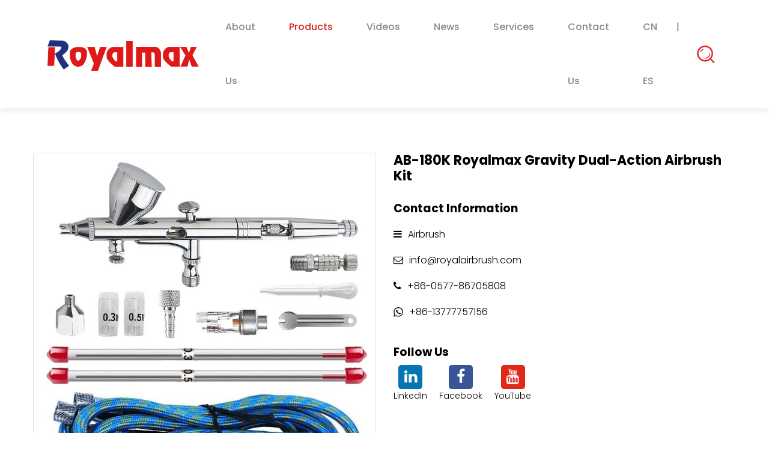

--- FILE ---
content_type: text/html
request_url: https://www.royalmax.com/Airbrush/AB-180K-Royalmax-Gravity-Dual-Action-Airbrush-Kit-2638.html
body_size: 6298
content:
<!DOCTYPE html>
<html lang="en">

<head>
    <meta charset="utf-8">
    <meta http-equiv="X-UA-Compatible" content="IE=edge">
    <meta name="viewport" content="width=device-width, initial-scale=1">
    <title>Airbrush,Airbrush,AB-180K Royalmax Gravity Dual-Action Airbrush Kit,WenZhou Hanfong Machinery Co., Ltd</title>
    <meta name="keywords" content="AB-180K Royalmax Gravity Dual-Action Airbrush Kit,Airbrush,WenZhou Hanfong Machinery Co., Ltd" />
    <meta name="description" content="WenZhou Hanfong Machinery Co., Ltd" />
    <base href="https://www.royalmax.com" />
    <link rel="canonical" href="https://www.royalmax.com/Airbrush/AB-180K-Royalmax-Gravity-Dual-Action-Airbrush-Kit-2638.html" />
    <meta name="author" content="www.chinaso.biz">
    <link rel="stylesheet" href="/templates/en/css/bootstrap.min.css">
    <link rel="stylesheet" href="/templates/en/css/owl.carousel.min.css">
    <link rel="stylesheet" href="/templates/en/css/font-awesome.min.css">
    <link rel="stylesheet" href="/templates/en/css/style.css">
    <!-- Google tag (gtag.js) -->
    <script async src="https://www.googletagmanager.com/gtag/js?id=AW-11097784421"></script>
    <script>
        window.dataLayer = window.dataLayer || [];

        function gtag() {
            dataLayer.push(arguments);
        }
        gtag('js', new Date());

        gtag('config', 'AW-11097784421');
    </script>

    <style>
        /* 表单样式 */
        
        #forder_form {
            display: flex;
            justify-content: space-between;
            flex-flow: wrap;
        }
        
        #forder_form .form-group {
            position: relative;
        }
        
        #forder_form .form-group span.error:after {
            content: "*";
        }
        
        #forder_form .form-group span.error.success:after {
            display: none;
        }
        
        #forder_form .form-group span.error {
            position: absolute;
            right: 30px;
            top: 0;
            color: #f00;
        }
        
        #forder_form .form-group {
            margin-bottom: 10px;
        }
        
        #forder_form .form-control {
            color: #666;
            padding: 5px 20px;
            font-size: 14px;
            border-color: #ddd;
            line-height: 28px;
        }
        
        #forder_form .form-control::-webkit-input-placeholder {
            /* WebKit, Blink, Edge */
            color: #bbb;
        }
        
        #forder_form .form-control:-moz-placeholder {
            /* Mozilla Firefox 4 to 18 */
            color: #bbb;
        }
        
        #forder_form .form-control::-moz-placeholder {
            /* Mozilla Firefox 19+ */
            color: #bbb;
        }
        
        #forder_form .form-control:-ms-input-placeholder {
            /* Internet Explorer 10-11 */
            color: #bbb;
        }
        
        #forder_form .width-50 {
            flex: 0 0 calc(50% - 5px);
        }
        
        #forder_form .width-50 .form-control {
            height: 40px;
        }
        
        #forder_form .width-100 {
            flex: 0 0 100%;
        }
        
        #forder_form .form-group.code input {
            display: inline-block;
            width: auto;
        }
        
        #forder_form .form-group.code img {
            margin: 5px 0;
        }
        
        .btn-s2 {
            display: block;
            width: 100%;
            border: 0;
            outline: 0;
            background-color: #b92322;
            color: #fff;
            padding: 8px 40px;
            font-size: 16px;
            font-weight: 500;
            border-radius: 100px;
        }
    </style>
</head>

<body>
    <div class="header">
        <div class="container">
            <nav class="navbar navbar-expand-md">
                <div class="logo">
                    <a href="https://www.royalmax.com/index.html"><img src="/templates/en/images/logo.png" /></a>
                </div>
                <button class="navbar-toggler" data-toggle="collapse" data-target="#collapsibleNavbar">
					    <span class="fa fa-bars"></span>
				    </button>
                <div class="collapse navbar-collapse" id="collapsibleNavbar">
                    <div class="right">
                        <ul class="navbar-nav">
                            <li class="nav-item dropdown"><a href="https://www.royalmax.com/about-us.html">About Us</a>
                                <ul class="dropdown-list">
                                    <li><a href="https://www.royalmax.com/about-us.html"><i class="fa fa-angle-right"></i>Company Profile</a></li>
                                    <li><a href="https://www.royalmax.com/certificate/list_1.html"><i class="fa fa-angle-right"></i>Certificates</a></li>
                                    <li><a href="https://www.royalmax.com/catalogue.html"><i class="fa fa-angle-right"></i>Catalogue</a></li>
                                </ul>
                            </li>
                            <li class="nav-item dropdown active"><a href="https://www.royalmax.com/goods/list_1.html">Products</a>
                                <ul class="dropdown-product">
                                    <li><a href="https://www.royalmax.com/Mini-Air-Compressor-864-1.html"><i class="fa fa-angle-right"></i>Mini Air Compressor</a></li>
<li><a href="https://www.royalmax.com/Airbrush-863-1.html"><i class="fa fa-angle-right"></i>Airbrush</a></li>
<li><a href="https://www.royalmax.com/Airbrush-Makeup-System-855-1.html"><i class="fa fa-angle-right"></i>Airbrush Makeup System</a></li>
<li><a href="https://www.royalmax.com/Hobby-Craft-System-861-1.html"><i class="fa fa-angle-right"></i>Hobby Craft System</a></li>
<li><a href="https://www.royalmax.com/Face-Body-Art-System-857-1.html"><i class="fa fa-angle-right"></i>Face Body Art System</a></li>
<li><a href="https://www.royalmax.com/Sunless-Tanning-System-858-1.html"><i class="fa fa-angle-right"></i>Sunless Tanning System</a></li>
<li><a href="https://www.royalmax.com/Nail-Art-System-859-1.html"><i class="fa fa-angle-right"></i>Nail Art System</a></li>
<li><a href="https://www.royalmax.com/Cake-Decorating-System-860-1.html"><i class="fa fa-angle-right"></i>Cake Decorating System</a></li>
<li><a href="https://www.royalmax.com/Airbrush-Skin-Care-System-856-1.html"><i class="fa fa-angle-right"></i>Airbrush Skin Care System</a></li>
<li><a href="https://www.royalmax.com/Airbrush-Toys-for-Children-862-1.html"><i class="fa fa-angle-right"></i>Airbrush Toys for Children</a></li>
<li><a href="https://www.royalmax.com/Vacuum-Pump-865-1.html"><i class="fa fa-angle-right"></i>Vacuum Pump</a></li>
<li><a href="https://www.royalmax.com/Inflation-Vacuum-Pump-874-1.html"><i class="fa fa-angle-right"></i>Inflation Vacuum Pump</a></li>
<li><a href="https://www.royalmax.com/Inflation-Pump-866-1.html"><i class="fa fa-angle-right"></i>Inflation Pump</a></li>
<li><a href="https://www.royalmax.com/Membrane-Spray-Compressor-867-1.html"><i class="fa fa-angle-right"></i>Membrane Spray Compressor</a></li>
<li><a href="https://www.royalmax.com/Spray-Gun-868-1.html"><i class="fa fa-angle-right"></i>Spray Gun</a></li>
<li><a href="https://www.royalmax.com/Ink-Stencil-869-1.html"><i class="fa fa-angle-right"></i>Ink Stencil</a></li>
<li><a href="https://www.royalmax.com/Accessories-873-1.html"><i class="fa fa-angle-right"></i>Accessories</a></li>

                                </ul>
                            </li>
                            <li class="nav-item"><a href="https://www.royalmax.com/video.html">Videos</a></li>
                            <li class="nav-item dropdown"><a href="https://www.royalmax.com/news/list_1.html">News</a>
                                <ul class="dropdown-list">
                                    <li><a href="https://www.royalmax.com/exhibition-798-1.html"><i class="fa fa-angle-right"></i>Exhibition</a></li>
<li><a href="https://www.royalmax.com/company-news-797-1.html"><i class="fa fa-angle-right"></i>Company News</a></li>

                                </ul>
                            </li>
                            <li class="nav-item dropdown"><a href="https://www.royalmax.com/after-sales.html">Services</a>
                                <ul class="dropdown-list">
                                    <li><a href="https://www.royalmax.com/design.html"><i class="fa fa-angle-right"></i>Product Design</a></li>
                                    <li><a href="https://www.royalmax.com/workshop.html"><i class="fa fa-angle-right"></i>Manufacturing</a></li>
                                    <li><a href="https://www.royalmax.com/after-sales.html"><i class="fa fa-angle-right"></i>After Sales Care</a></li>
                                </ul>
                            </li>
                            <li class="nav-item dropdown"><a href="https://www.royalmax.com/contact-us.html">Contact Us</a>
                                <ul class="dropdown-list">
                                    <li><a href="https://www.royalmax.com/contact-us.html"><i class="fa fa-angle-right"></i>Contact Us</a></li>
                                    <li><a href="https://www.royalmax.com/become.html"><i class="fa fa-angle-right"></i>Become Our Dealer</a></li>
                                </ul>
                            </li>
                            <li class="nav-item"><a href="http://china-airbrush.com">CN</a> | <a href="http://royalmaxes.chinaso.biz">ES</a></li>
                        </ul>
                        <div class="search">
                            <img src="/templates/en/images/search.png">
                            <div class="search-border">
                                <div class="search-input">
                                    <input id="keyword" placeholder="SERACH..." />
                                    <button id="searchd" yz_code="1">SERACH</button>
                                </div>

                            </div>
                        </div>
                    </div>

                </div>
            </nav>
        </div>
    </div>
    <div class="main-banner">
        <div class="container">
            <div class="row">
                <div class="left">
                    <ul>
                        <li><a href="https://www.royalmax.com/goods/list_1.html">Product</a>　-</li>
                        <li><a href="https://www.royalmax.com/Airbrush-863-1.html">Airbrush</a>　-</li>
                        <li><a href="javascript:;">AB-180K Royalmax Gravity Dual-Action Airbrush Kit</a></li>
                    </ul>
                </div>
                <div class="right">
                    <i class="fa fa-angle-left"></i><a href="https://www.royalmax.com/goods/list_1.html">BACK</a>
                </div>
            </div>
        </div>
    </div>
    <div class="main-goods goods-details">
        <div class="container">
            <div class="details-top">
                <div class="row">
                    <div class="col-md-6">
                        <div class="detail-gallery">
                            <div class="mid">
                                <img src="https://www.royalmax.com/zyupload/202108/01/1-202108011933035609.jpg" />
                            </div>
                            <div class="carousel">
                                <ul>
                                    <li>
                                        <a data-fancybox="images" href="javascript:;"><img src="https://www.royalmax.com/zyupload/202108/01/1-202108011933035609.jpg" /></a>
                                    </li>
<li>
                                        <a data-fancybox="images" href="javascript:;"><img src="https://www.royalmax.com/zyupload/202108/01/2-202108011933040453.jpg" /></a>
                                    </li>
<li>
                                        <a data-fancybox="images" href="javascript:;"><img src="https://www.royalmax.com/zyupload/202108/01/3-202108011933051547.jpg" /></a>
                                    </li>

                                </ul>
                            </div>
                            <div class="gallery-control">
                                <a href="#" class="prev"><i class="fa fa-angle-left"></i></a>
                                <a href="#" class="next"><i class="fa fa-angle-right"></i></a>
                            </div>
                        </div>
                    </div>
                    <div class="col-md-6">
                        <h2>AB-180K Royalmax Gravity Dual-Action Airbrush Kit</h2>
                        <h3>Contact Information</h3>
                        <ul>
                            <li><i class="fa fa-bars"></i>Airbrush</li>
                            <li><i class="fa fa-envelope-o"></i><a href="/cdn-cgi/l/email-protection" class="__cf_email__" data-cfemail="4e272028210e3c21372f222f273c2c3c3b3d26602d2123">[email&#160;protected]</a>
                            </li>
                            <li><i class="fa fa-phone"></i>+86-0577-86705808</li>
                            <li><img src="/templates/en/images/goods-detailsicon.png">+86-13777757156</li>
                        </ul>
                        <div class="details-box">
                            <h3>Follow Us</h3>
                            <ul>
                                <li><a href="javascript:;"><i class="fa fa-linkedin"></i>
											<p>LinkedIn</p>
										</a></li>
                                <li><a href="javascript:;"><i class="fa fa-facebook"></i>
											<p>Facebook</p>
										</a></li>
                                <li><a href="javascript:;"><i class="fa fa-youtube"></i>
											<p>YouTube</p>
										</a></li>
                            </ul>
                        </div>

                    </div>
                </div>
            </div>
            <div class="details-center">
                <div class="row">
                    <div class="col-md-12">
                        <h2>Product Overview</h2>
                        <div class="content">
                            Airbrushes are widely used in art, painting in model making, cake decorations, beauty makeup, tattoos, home decoration and so on. The airbrush is a precision instrument that can produce very fine lines and soft gradual effects. Airbrush could be single action and&nbsp; double-action according to different applications. The cup capacity ranges from 3cc-24cc, and the nozzle is 0.2mm-1.0mm. There are 3 different cup positions which could divide airbrush as gravity feed type, side feed type and siphon feed airbrush.&nbsp;
                        </div>
                    </div>
                    <div class="col-md-12">
                        <h2>Product Feature</h2>
                        <div class="content">
                            <span style="white-space:nowrap;">1. Compack Size<span style="white-space:pre;"> </span></span><br />
<span style="white-space:nowrap;">2. Lightweight and Convenient to Carry.<span style="white-space:pre;"> </span></span><br />
<span style="white-space:nowrap;">3. Available Working with Our Air Compressors for Different Purposes.<span style="white-space:pre;"> </span></span><br />
                        </div>
                    </div>
                </div>
            </div>
            <div class="details-bottom">
                <div class="row">
                    <div class="col-md-12">
                        <h2>Products Display</h2>
                        <div class="content">
                            <table style="width:100%;" cellpadding="5" cellspacing="0" border="1">
	<tbody>
		<tr>
			<td style="text-align:center;">
				<img src="/zyupload/202108/01/6-202108011933155608.jpg" width="400" height="400" alt="" /><br />
			</td>
			<td>
				<span style="white-space:nowrap;"><strong>Product SKU:</strong>AB-180K</span><br />
<span style="white-space:nowrap;"><br />
</span><br />
<span style="white-space:nowrap;"><strong>Specifications:</strong></span><br />
<span style="white-space:nowrap;">Feed Type: Gravity</span><br />
<span style="white-space:nowrap;">Nozzle Dia.: 0.2mm,0.3mm,0.5mm</span><br />
<span style="white-space:nowrap;">Needle Dia.: 0.2mm,0.3mm,0.5mm</span><br />
<span style="white-space:nowrap;">Cup Capacity: 9cc</span><br />
<span style="white-space:nowrap;">Spanner: 1pc</span><br />
<span style="white-space:nowrap;">Air Hose: 1.8m(6ft)</span><br />
<span style="white-space:nowrap;">Quick Coupler: 1pc</span><br />
<span style="white-space:nowrap;">Mini Filter: 1pc</span><br />
<span style="white-space:nowrap;">Regulator:G1/4"（F）-G1/8"（M）</span><br />
<span style="white-space:nowrap;">Working Pressure: 15-50PSI</span><br />
<span style="white-space:nowrap;">Dual-Action Trigger Air-paint Control.</span><br />
<span style="white-space:nowrap;"><br />
</span><br />
<span style="white-space:nowrap;"><strong>Package Including:</strong></span><br />
<span style="white-space:nowrap;">1 x airbrush</span><br />
<span style="white-space:nowrap;">1 x spanner</span><br />
<span style="white-space:nowrap;">1 x air hose 1.8m</span><br />
<span style="white-space:nowrap;">1 x regulator</span><br />
<span style="white-space:nowrap;">2 x extra needle</span><br />
<span style="white-space:nowrap;">2 x extra nozzle</span><br />
<span style="white-space:nowrap;">1 x mini filter</span><br />
<span style="white-space:nowrap;">1 x quick coupler</span><br />
<span style="white-space:nowrap;"><br />
</span><br />
<span style="white-space:nowrap;"><strong>Package:</strong></span><br />
<span style="white-space:nowrap;">Carton Dimensions: 50.5x39x32cm</span><br />
<span style="white-space:nowrap;">PCS/CTN: 20</span><br />
<span style="white-space:nowrap;">Net weight: 13KG</span><br />
<span style="white-space:nowrap;">Grass weight: 15.5 KG</span><br />
<br />
			</td>
		</tr>
	</tbody>
</table>
<br />
                            <div class="feedback">
                                <form role="form" id="forder_form" name="forder_form" url="https://www.royalmax.com/tools/submit_ajax.ashx?action=forder_add&yz_code=1&article_id=1">
                                    <div class="form-group width-50">
                                        <input type="text" name="txtname" class="form-control input txt required" placeholder="Name*">
                                    </div>
                                    <div class="form-group width-50 getname">
                                        <input type="text" name="txtsubject" class="form-control input txt required" placeholder="Product*" value="AB-180K Royalmax Gravity Dual-Action Airbrush Kit">
                                    </div>
                                    <div class="form-group width-50">
                                        <input type="text" name="txtemail" class="form-control input text txt required email" placeholder="Email*">
                                    </div>
                                    <div class="form-group width-50">
                                        <input type="text" name="txttel" class="form-control" placeholder="Phone">
                                    </div>
                                    <div class="form-group width-100">
                                        <textarea class="form-control input txt required" name="txtContent" rows="4" placeholder="Message*"></textarea>
                                    </div>
                                    <div class="form-group width-100 code">
                                        <input class="form-control" type="text" name="txtCode" placeholder="Code*" value="" />
                                        <a href="javascript:;" onclick="ToggleCode(this, 'https://www.royalmax.com/tools/verify_code.ashx');return false;">
                                            <img src="https://www.royalmax.com/tools/verify_code.ashx" align="absmiddle" /></a>
                                    </div>
                                    <div class="form-group  width-100">
                                        <button type="submit" name="btnSubmit" class="btn-s2">
                                        Send</button>
                                    </div>
                                </form>
                            </div>
                        </div>
                    </div>
                </div>
            </div>
            <div class="details-application">
                <div class="row">
                    <div class="col-md-12">
                        <h2>Applications Areas</h2>
                        <div class="content">
                            <table style="width:100%;" cellpadding="5" cellspacing="0" border="1">
	<tbody>
		<tr>
			<td>
				<p style="text-align:center;">
					<img src="/zyupload/202107/18/图片1-202107182010238887.png" alt="" /> 
				</p>
				<p style="text-align:center;">
					<span style="white-space:nowrap;"><span style="white-space:nowrap;">Model Making</span></span> 
				</p>
			</td>
			<td>
				<p style="text-align:center;">
					<img src="/zyupload/202107/18/图片2-202107182046272502.png" alt="" /> 
				</p>
				<p style="text-align:center;">
					<span style="white-space:nowrap;"><span style="white-space:nowrap;">Airbrush Makeup</span></span> 
				</p>
			</td>
			<td>
				<p style="text-align:center;">
					<img src="/zyupload/202107/25/图片3-202107252256369220.png" alt="" /> 
				</p>
				<p style="text-align:center;">
					<span style="white-space:nowrap;"><span style="white-space:nowrap;">Face &amp; Body Art</span></span> 
				</p>
			</td>
		</tr>
	</tbody>
</table>
<br />
                        </div>
                    </div>
                </div>
            </div>
            <div class="details-video">
                <div class="row">
                    <div class="col-md-12">
                        <h2>Products Video</h2>
                        <div class="content">
                            
                        </div>
                    </div>
                </div>
            </div>
        </div>

    </div>
    <footer class="footer">
        <div class="container">
            <div class="row">
                <div class="col-md-8">
                    <div class="footer-link">
                        <div class="box">
                            <h4>Products</h4>
                            <ul>
                                <li><a href="https://www.royalmax.com/Mini-Air-Compressor-864-1.html">Mini Air Compressor</a></li>
<li><a href="https://www.royalmax.com/Airbrush-863-1.html">Airbrush</a></li>
<li><a href="https://www.royalmax.com/Airbrush-Makeup-System-855-1.html">Airbrush Makeup System</a></li>
<li><a href="https://www.royalmax.com/Hobby-Craft-System-861-1.html">Hobby Craft System</a></li>
<li><a href="https://www.royalmax.com/Face-Body-Art-System-857-1.html">Face Body Art System</a></li>
<li><a href="https://www.royalmax.com/Sunless-Tanning-System-858-1.html">Sunless Tanning System</a></li>
<li><a href="https://www.royalmax.com/Nail-Art-System-859-1.html">Nail Art System</a></li>
<li><a href="https://www.royalmax.com/Cake-Decorating-System-860-1.html">Cake Decorating System</a></li>
<li><a href="https://www.royalmax.com/Airbrush-Skin-Care-System-856-1.html">Airbrush Skin Care System</a></li>
<li><a href="https://www.royalmax.com/Airbrush-Toys-for-Children-862-1.html">Airbrush Toys for Children</a></li>

                            </ul>
                        </div>
                        <div class="box">
                            <h4>Services</h4>
                            <ul>
                                <li><a href="#">Product Design</a></li>
                                <li><a href="#">Manufacturing</a></li>
                                <li><a href="#">After Sales Care</a></li>
                            </ul>
                        </div>
                        <div class="box">
                            <h4>About Us</h4>
                            <ul>
                                <li><a href="https://www.royalmax.com/about-us.html">Company Profile</a></li>
                                <li><a href="https://www.royalmax.com/certificate/list_1.html">Certificates</a></li>
                                <li><a href="https://www.royalmax.com/catalogue.html">Catalogue</a></li>
                            </ul>
                        </div>
                    </div>
                    <div class="footer-info">
                        <div class="address-share">
                            <div class="address">
                                <i class="fa fa-map-marker"></i>
                                <p>Block 6, No.28 Binhai Road 2, Yongxing Avenue, Longwan District, Wenzhou City, Zhejiang, China325025</p>
                            </div>
                            <div class="share">
                                <a href="https://www.facebook.com/david.chenchong.1/" class="fa fa-facebook-square"></a>
                                <a href="https://www.linkedin.com/in/%E5%86%B2-%E9%99%88-05352b125/" class="fa fa-linkedin-square"></a>
                                <a href="" class="fa fa-youtube"></a>
                                <a href="https://wa.me/8613676707598" class="fa fa-whatsapp"></a>
                            </div>
                        </div>
                        <div class="phone-mail">
                            <div class="mail">
                                <i class="fa fa-envelope"></i>
                                <a href="/cdn-cgi/l/email-protection#d6bfb8b0b996a4b9afb7bab7bfa4b4a4a3a5bef8b5b9bbe9a5a3b4bcb3b5a2eb81b3bab5b9bbb3f6a2b9f6b9a3a4f6a1b3b4a5bfa2b3ecbea2a2a6a5ecf9f9a1a1a1f8a4b9afb7babbb7aef8b5b9bbad86b9a1b3a4b3b2f694afec959e9f98978599ab"><span class="__cf_email__" data-cfemail="95fcfbf3fad5e7faecf4f9f4fce7f7e7e0e6fdbbf6faf8">[email&#160;protected]</span></a>
                            </div>
                            <div class="phone">
                                <i class="fa fa-phone"></i>
                                <p>
                                    <a href="tel:+86-0577-86705808">+86-0577-86705808</a>
                                </p>
                            </div>
                        </div>
                    </div>
                </div>
                <div class="col-md-4">
                    <div class="footer-form">
                        <h3>Send An Inquiry</h3>
                        <input placeholder="Your Name" />
                        <input placeholder="Your Email" />
                        <textarea placeholder="Message" cols="40" rows="10"></textarea>
                        <button>Submit</button>
                    </div>
                </div>
            </div>
        </div>
    </footer>
    <div class="copyright">
        <div class="container">
            <div class="row">
                <div class="col-md-12 text-center">
                    <p>Copyright © 2021 China.WenZhou Hanfong Air Compressor Factory And Manufacturer.&nbsp;&nbsp;<script data-cfasync="false" src="/cdn-cgi/scripts/5c5dd728/cloudflare-static/email-decode.min.js"></script><script type="text/javascript">document.write(unescape("%3Cspan id='cnzz_stat_icon_1280403403'%3E%3C/span%3E%3Cscript src='https://s9.cnzz.com/stat.php%3Fid%3D1280403403%26show%3Dpic' type='text/javascript'%3E%3C/script%3E"));</script></p>
                </div>
            </div>
        </div>
    </div>

    <script src="/templates/en/js/jquery-1.12.0.min.js" type="text/javascript"></script>
    <script src="/templates/en/js/jquery.elevatezoom.js" type="text/javascript"></script>
    <script src="/templates/en/js/jquery.jcarousellite.min.js" type="text/javascript"></script>
    <script src="/css/public.js" type="text/javascript"></script>
    <script src="/templates/en/js/swiper.min.js" type="text/javascript"></script>
    <script src="/templates/en/js/bootstrap.min.js"></script>
    <script src="/templates/en/js/main.js"></script>
    <script>
        if ($('.detail-gallery').length > 0) {

            $(".detail-gallery .carousel").jCarouselLite({
                btnNext: ".gallery-control .next",
                btnPrev: ".gallery-control .prev",
                speed: 800,
                visible: 4,
            });
            //Elevate Zoom
            $('.detail-gallery .mid img').elevateZoom({
                zoomType: "inner",
                cursor: "crosshair",
                zoomWindowFadeIn: 500,
                zoomWindowFadeOut: 750
            });
            $(".detail-gallery .carousel a").on('mouseover', function(event) {
                event.preventDefault();
                $(".detail-gallery .carousel a").removeClass('active');
                $(this).addClass('active');
                $(".detail-gallery .mid img").attr("src", $(this).find('img').attr("src"));
                var z_url = $('.detail-gallery .mid img').attr('src');
                $('.zoomWindow').css('background-image', 'url("' + z_url + '")');
            });

        }
        $(function() {
            //初始化发表评论表单
            AjaxInitForm('forder_form', 'btnSubmit', 1);
            //            $(".getname input").val($(".goods-details-dec h3", parent.document).text().trim())
        });
    </script>
<script defer src="https://static.cloudflareinsights.com/beacon.min.js/vcd15cbe7772f49c399c6a5babf22c1241717689176015" integrity="sha512-ZpsOmlRQV6y907TI0dKBHq9Md29nnaEIPlkf84rnaERnq6zvWvPUqr2ft8M1aS28oN72PdrCzSjY4U6VaAw1EQ==" data-cf-beacon='{"version":"2024.11.0","token":"50a2b263060b4fcba9732555481260c3","r":1,"server_timing":{"name":{"cfCacheStatus":true,"cfEdge":true,"cfExtPri":true,"cfL4":true,"cfOrigin":true,"cfSpeedBrain":true},"location_startswith":null}}' crossorigin="anonymous"></script>
</body>

</html>

--- FILE ---
content_type: text/css
request_url: https://www.royalmax.com/templates/en/css/style.css
body_size: 6569
content:
@font-face {
    font-family: "Poppins";
    font-style: italic;
    font-weight: 100;
    src: url("../fonts/pxiAyp8kv8JHgFVrJJLmE0tCMPKhSkFE.woff2") format("woff2");
    unicode-range: U+0000-00FF, U+0131, U+0152-0153, U+02BB-02BC, U+02C6, U+02DA, U+02DC, U+2000-206F, U+2074, U+20AC, U+2122, U+2191, U+2193, U+2212, U+2215, U+FEFF, U+FFFD;
    font-display: swap;
}

@font-face {
    font-family: "Poppins";
    font-style: italic;
    font-weight: 200;
    src: url("../fonts/pxiDyp8kv8JHgFVrJJLmv1pVF9eOYktMqg.woff2") format("woff2");
    unicode-range: U+0000-00FF, U+0131, U+0152-0153, U+02BB-02BC, U+02C6, U+02DA, U+02DC, U+2000-206F, U+2074, U+20AC, U+2122, U+2191, U+2193, U+2212, U+2215, U+FEFF, U+FFFD;
    font-display: swap;
}

@font-face {
    font-family: "Poppins";
    font-style: italic;
    font-weight: 300;
    src: url("../fonts/pxiDyp8kv8JHgFVrJJLm21lVF9eOYktMqg.woff2") format("woff2");
    unicode-range: U+0000-00FF, U+0131, U+0152-0153, U+02BB-02BC, U+02C6, U+02DA, U+02DC, U+2000-206F, U+2074, U+20AC, U+2122, U+2191, U+2193, U+2212, U+2215, U+FEFF, U+FFFD;
    font-display: swap;
}

@font-face {
    font-family: "Poppins";
    font-style: italic;
    font-weight: 400;
    src: url("../fonts/pxiGyp8kv8JHgFVrJJLucHtAOvWDSA.woff2") format("woff2");
    unicode-range: U+0000-00FF, U+0131, U+0152-0153, U+02BB-02BC, U+02C6, U+02DA, U+02DC, U+2000-206F, U+2074, U+20AC, U+2122, U+2191, U+2193, U+2212, U+2215, U+FEFF, U+FFFD;
    font-display: swap;
}

@font-face {
    font-family: "Poppins";
    font-style: italic;
    font-weight: 500;
    src: url("../fonts/pxiDyp8kv8JHgFVrJJLmg1hVF9eOYktMqg.woff2") format("woff2");
    unicode-range: U+0000-00FF, U+0131, U+0152-0153, U+02BB-02BC, U+02C6, U+02DA, U+02DC, U+2000-206F, U+2074, U+20AC, U+2122, U+2191, U+2193, U+2212, U+2215, U+FEFF, U+FFFD;
    font-display: swap;
}

@font-face {
    font-family: "Poppins";
    font-style: italic;
    font-weight: 600;
    src: url("../fonts/pxiDyp8kv8JHgFVrJJLmr19VF9eOYktMqg.woff2") format("woff2");
    unicode-range: U+0000-00FF, U+0131, U+0152-0153, U+02BB-02BC, U+02C6, U+02DA, U+02DC, U+2000-206F, U+2074, U+20AC, U+2122, U+2191, U+2193, U+2212, U+2215, U+FEFF, U+FFFD;
    font-display: swap;
}

@font-face {
    font-family: "Poppins";
    font-style: italic;
    font-weight: 700;
    src: url("../fonts/pxiDyp8kv8JHgFVrJJLmy15VF9eOYktMqg.woff2") format("woff2");
    unicode-range: U+0000-00FF, U+0131, U+0152-0153, U+02BB-02BC, U+02C6, U+02DA, U+02DC, U+2000-206F, U+2074, U+20AC, U+2122, U+2191, U+2193, U+2212, U+2215, U+FEFF, U+FFFD;
    font-display: swap;
}

@font-face {
    font-family: "Poppins";
    font-style: italic;
    font-weight: 800;
    src: url("../fonts/pxiDyp8kv8JHgFVrJJLm111VF9eOYktMqg.woff2") format("woff2");
    unicode-range: U+0000-00FF, U+0131, U+0152-0153, U+02BB-02BC, U+02C6, U+02DA, U+02DC, U+2000-206F, U+2074, U+20AC, U+2122, U+2191, U+2193, U+2212, U+2215, U+FEFF, U+FFFD;
    font-display: swap;
}

@font-face {
    font-family: "Poppins";
    font-style: italic;
    font-weight: 900;
    src: url("../fonts/pxiDyp8kv8JHgFVrJJLm81xVF9eOYktMqg.woff2") format("woff2");
    unicode-range: U+0000-00FF, U+0131, U+0152-0153, U+02BB-02BC, U+02C6, U+02DA, U+02DC, U+2000-206F, U+2074, U+20AC, U+2122, U+2191, U+2193, U+2212, U+2215, U+FEFF, U+FFFD;
    font-display: swap;
}

@font-face {
    font-family: "Poppins";
    font-style: normal;
    font-weight: 100;
    src: url("../fonts/pxiGyp8kv8JHgFVrLPTucHtAOvWDSA.woff2") format("woff2");
    unicode-range: U+0000-00FF, U+0131, U+0152-0153, U+02BB-02BC, U+02C6, U+02DA, U+02DC, U+2000-206F, U+2074, U+20AC, U+2122, U+2191, U+2193, U+2212, U+2215, U+FEFF, U+FFFD;
    font-display: swap;
}

@font-face {
    font-family: "Poppins";
    font-style: normal;
    font-weight: 200;
    src: url("../fonts/pxiByp8kv8JHgFVrLFj_Z1xlFd2JQEk.woff2") format("woff2");
    unicode-range: U+0000-00FF, U+0131, U+0152-0153, U+02BB-02BC, U+02C6, U+02DA, U+02DC, U+2000-206F, U+2074, U+20AC, U+2122, U+2191, U+2193, U+2212, U+2215, U+FEFF, U+FFFD;
    font-display: swap;
}

@font-face {
    font-family: "Poppins";
    font-style: normal;
    font-weight: 300;
    src: url("../fonts/pxiByp8kv8JHgFVrLDz8Z1xlFd2JQEk.woff2") format("woff2");
    unicode-range: U+0000-00FF, U+0131, U+0152-0153, U+02BB-02BC, U+02C6, U+02DA, U+02DC, U+2000-206F, U+2074, U+20AC, U+2122, U+2191, U+2193, U+2212, U+2215, U+FEFF, U+FFFD;
    font-display: swap;
}

@font-face {
    font-family: "Poppins";
    font-style: normal;
    font-weight: 400;
    src: url("../fonts/pxiEyp8kv8JHgFVrJJfecnFHGPc.woff2") format("woff2");
    unicode-range: U+0000-00FF, U+0131, U+0152-0153, U+02BB-02BC, U+02C6, U+02DA, U+02DC, U+2000-206F, U+2074, U+20AC, U+2122, U+2191, U+2193, U+2212, U+2215, U+FEFF, U+FFFD;
    font-display: swap;
}

@font-face {
    font-family: "Poppins";
    font-style: normal;
    font-weight: 500;
    src: url("../fonts/pxiByp8kv8JHgFVrLGT9Z1xlFd2JQEk.woff2") format("woff2");
    unicode-range: U+0000-00FF, U+0131, U+0152-0153, U+02BB-02BC, U+02C6, U+02DA, U+02DC, U+2000-206F, U+2074, U+20AC, U+2122, U+2191, U+2193, U+2212, U+2215, U+FEFF, U+FFFD;
    font-display: swap;
}

@font-face {
    font-family: "Poppins";
    font-style: normal;
    font-weight: 600;
    src: url("../fonts/pxiByp8kv8JHgFVrLEj6Z1xlFd2JQEk.woff2") format("woff2");
    unicode-range: U+0000-00FF, U+0131, U+0152-0153, U+02BB-02BC, U+02C6, U+02DA, U+02DC, U+2000-206F, U+2074, U+20AC, U+2122, U+2191, U+2193, U+2212, U+2215, U+FEFF, U+FFFD;
    font-display: swap;
}

@font-face {
    font-family: "Poppins";
    font-style: normal;
    font-weight: 700;
    src: url("../fonts/pxiByp8kv8JHgFVrLCz7Z1xlFd2JQEk.woff2") format("woff2");
    unicode-range: U+0000-00FF, U+0131, U+0152-0153, U+02BB-02BC, U+02C6, U+02DA, U+02DC, U+2000-206F, U+2074, U+20AC, U+2122, U+2191, U+2193, U+2212, U+2215, U+FEFF, U+FFFD;
    font-display: swap;
}

@font-face {
    font-family: "Poppins";
    font-style: normal;
    font-weight: 800;
    src: url("../fonts/pxiByp8kv8JHgFVrLDD4Z1xlFd2JQEk.woff2") format("woff2");
    unicode-range: U+0000-00FF, U+0131, U+0152-0153, U+02BB-02BC, U+02C6, U+02DA, U+02DC, U+2000-206F, U+2074, U+20AC, U+2122, U+2191, U+2193, U+2212, U+2215, U+FEFF, U+FFFD;
    font-display: swap;
}

@font-face {
    font-family: "Poppins";
    font-style: normal;
    font-weight: 900;
    src: url("../fonts/pxiByp8kv8JHgFVrLBT5Z1xlFd2JQEk.woff2") format("woff2");
    unicode-range: U+0000-00FF, U+0131, U+0152-0153, U+02BB-02BC, U+02C6, U+02DA, U+02DC, U+2000-206F, U+2074, U+20AC, U+2122, U+2191, U+2193, U+2212, U+2215, U+FEFF, U+FFFD;
    font-display: swap;
}

body,
ul,
ol,
li,
p,
h1,
h2,
h3,
h4,
h5,
h6,
form,
fieldset,
table,
td,
img,
div,
dl,
dt,
dd,
input {
    margin: 0;
    padding: 0;
    border: none;
}

img,
button {
    border: none;
}

input:focus,
button:focus,
button.btn:focus {
    outline: none;
    box-shadow: none;
}

li {
    list-style: none;
}

input,
select,
textarea,
button {
    outline: none;
}

.form-control:focus {
    box-shadow: none;
}

textarea {
    resize: none;
}

body {
    font-family: "Poppins", Sans-serif;
    color: #000;
    font-size: 16px;
    line-height: 1.7;
    position: relative;
    font-weight: 300;
}

h1 {
    font-size: 36px;
}

h2 {
    font-size: 30px;
}

h3 {
    font-size: 24px;
}

h4 {
    font-size: 18px;
}

h5 {
    font-size: 14px;
}

h6 {
    font-size: 12px;
}

h1,
h2,
h3,
h4,
h5,
h6 {
    margin: 0 0 15px 0;
    font-weight: 700;
}

p {
    margin: 0 0 10px;
    color: #888;
}

img {
    max-width: 100%;
}

a {
    color: #000;
}

a:hover {
    text-decoration: none;
}

a,
a:visited,
a:active,
a:link,
a:focus {
    cursor: pointer;
    text-decoration: none;
    outline: none;
}

strong {
    font-weight: bold !important;
}

.bg-gray {
    background-color: #f4f4f4;
}

.section-60 {
    padding: 60px 0;
}

.section-80 {
    padding: 80px 0;
}

.header {
    position: fixed;
    width: 100%;
    z-index: 9;
    left: 0;
    top: 0;
    transition: all .3s;
    background: #fff;
    box-shadow: 0 5px 10px #EEEEEE;
}

.header .active {
    color: #b92322 !important;
}

.main {
    padding-top: 0;
}

.slider {
    position: relative;
}

.navbar-expand-md .navbar-collapse {
    /* flex-wrap: wrap; */
    justify-content: flex-end;
}

.header .navbar {
    padding: 0;
}

.header .navbar .logo {
    flex: 0 0 268px;
}

.header .navbar .right {
    display: flex;
    align-items: center;
}

.header .navbar .right .search {
    height: 100%;
    position: relative;
}

.header .navbar .right .search img {
    width: 30px;
    height: 30px;
    margin: 30px 20px;
    position: relative;
}

.header .navbar .right .search:hover .search-border {
    opacity: 1;
    transform: translateY(-20px);
    transition: all 0.3s;
    visibility: visible;
}

.header .navbar .right .search .search-border {
    width: 550px;
    position: absolute;
    right: 0;
    top: 100%;
    opacity: 0;
    visibility: hidden;
}

.header .navbar .right .search .search-border .search-input {
    display: flex;
    justify-content: center;
    align-items: center;
}

.header.fixed {
    box-shadow: 0px 0px 15px 0px rgb(0 0 0 / 15%)
}

.header .navbar-nav li.nav-item>a {
    font-weight: 500;
    font-size: 16px;
    color: #888;
    line-height: 90px;
    padding: 0 28px;
    display: inline-block;
    text-transform: capitalize;
    position: relative;
}

.header .navbar-nav li.nav-item.active>a {
    color: #de2525;
}


/* .header .navbar-nav li.nav-item>a:before {
	content: "";
	position: absolute;
	height: 30px;
	width: 1px;
	background: #888;
	left: 0;
	top: 50%;
	transform: translateY(-50%);
} */


/* .header .navbar-nav li.nav-item:last-child>a:after {
	content: "";
	position: absolute;
	height: 30px;
	width: 1px;
	background: #888;
	right: 0;
	top: 50%;
	transform: translateY(-50%);
} */

.header .navbar-nav li.nav-item>a i {
    margin-left: 6px;
}

.header .navbar-nav li .dropdown-list {
    position: absolute;
    width: 250px;
    top: 100%;
    left: 0;
    background: #fff;
    padding: 15px;
    transition: all .3s;
    transform: translateY(35px);
    opacity: 0;
    visibility: hidden;
}

.header .navbar-nav li:hover .dropdown-list {
    transform: translateY(0);
    opacity: 1;
    visibility: visible;
}

.header .navbar-nav li .dropdown-list li a {
    display: block;
    border-bottom: 1px solid #ddd;
    padding: 7px 0;
    color: #272727;
    transition: all .3s;
}

.header .navbar-nav li .dropdown-list li a i {
    margin-right: 5px;
}

.header .navbar-nav li .dropdown-list li a:hover {
    padding: 7px 0 7px 10px;
    color: rgb(185 35 34);
}

.header .navbar-nav li .dropdown-product {
    position: absolute;
    width: 500px;
    top: 100%;
    left: 0;
    background: #fff;
    padding: 15px;
    transition: all .3s;
    transform: translateY(35px);
    opacity: 0;
    visibility: hidden;
}

.header .navbar-nav li:hover .dropdown-product {
    transform: translateY(0);
    opacity: 1;
    visibility: visible;
}

.header .navbar-nav li .dropdown-product li {
    float: left;
    width: 49%;
    margin: 0 .5%;
}

.header .navbar-nav li .dropdown-product li a {
    display: block;
    border-bottom: 1px solid #ddd;
    padding: 7px 0;
    color: #272727;
    transition: all .3s;
}

.header .navbar-nav li .dropdown-product li a i {
    margin-right: 5px;
}

.header .navbar-nav li .dropdown-product li a:hover {
    padding: 7px 0 7px 10px;
    color: rgb(185 35 34);
}

.banner {
    position: relative;
    z-index: 2;
    font-size: 0;
}

.banner .item {
    position: relative;
    z-index: 2;
    font-size: 0;
}

.banner .box {
    position: absolute;
    width: 100%;
    top: 50%;
    transform: translateY(-50%);
    z-index: 1;
}

.banner .box .text {
    text-align: center;
    background: rgb(185 35 34 / 80%);
    padding: 30px;
    width: 500px;
    border-radius: 5px;
    position: relative;
    height: 360px;
    display: flex;
    flex-direction: column;
    justify-content: center;
    z-index: 2;
}

.banner .item .image1 {
    position: relative;
}

.banner .item .image2 {
    width: 610px;
    height: 72px;
    position: absolute;
    bottom: 25px;
    left: 50%;
    transform: translateX(-50%);
    z-index: 2;
}

.banner .box .text h2 {
    color: #fff;
    position: relative;
    padding-bottom: 10px;
    text-transform: uppercase;
    font-weight: 600;
    font-size: 45px;
}

.banner .box .text h2:after {
    content: "";
    position: absolute;
    width: 50px;
    height: 3px;
    background: #fff;
    left: 50%;
    bottom: 0;
    transform: translateX(-50%);
}

.banner .box .text p {
    color: #fff;
    margin-bottom: 0;
    font-size: 16px;
}

.banner .box .text .button {
    margin-top: 25px;
}

.banner .box .text .button a {
    display: inline-block;
    text-transform: capitalize;
    font-size: 18px;
    border: 3px solid #fff;
    width: 200px;
    line-height: 45px;
    background: #fff;
    color: #b92322;
    border-radius: 3px;
}

.banner .box .text .button a:first-child {
    margin-right: 15px;
    background: none;
    color: #fff;
}

.slider.owl-carousel .owl-nav button.owl-next,
.slider.owl-carousel .owl-nav button.owl-prev {
    position: absolute;
    top: 50%;
    left: 45px;
    transform: translateY(-50%);
    font-size: 90px;
    color: #fff;
    opacity: .65;
    transition: all .3s;
    z-index: 9;
}

.slider.owl-carousel .owl-nav button.owl-next {
    left: auto;
    right: 45px;
}

.slider.owl-carousel .owl-nav button.owl-next:hover,
.slider.owl-carousel .owl-nav button.owl-prev:hover {
    opacity: 1;
}


/*.home-about{background:url(../images/about-bg.jpg)center no-repeat;padding: 195px 0 150px;background-size: cover;}
.home-about .about-text h3{color: #b92322;text-transform: capitalize;font-weight: 500;font-size: 20px;}
.home-about .about-text h2{text-transform: uppercase;font-size: 36px;margin-bottom: 45px;}
.home-about .about-text p{color:#666;}
.home-about .about-text p span{font-weight: 700;}*/

.home-about {
    padding: 80px 0;
}

.home-about .about-text {
    text-align: center;
    margin-bottom: 40px;
}

.home-about .about-text h2 {
    text-transform: uppercase;
    font-size: 36px;
    margin-bottom: 20px;
    text-align: center;
    line-height: 1.2em;
}

.home-about .about-text h2 span {
    color: #de2525;
}

.home-about .about-text p {
    max-width: 1040px;
    margin: 0 auto;
}

.home-about .about-text p span {
    color: #de2525;
}

.home-about .about-text a {
    display: inline-block;
    background-color: #de2525;
    border-radius: 5px 5px 5px 5px;
    box-shadow: 0px 10px 20px 0px rgb(0 0 0 / 15%);
    padding: 10px 60px 10px 60px;
    color: #fff;
    text-transform: capitalize;
    margin-bottom: 30px;
}

.home-advantages {
    position: relative;
    margin-bottom: 80px;
}

.home-advantages .box {
    display: flex;
    box-shadow: 0px 20px 40px 0px rgb(0 0 0 / 15%);
    padding: 10px 50px 10px 50px;
    position: relative;
    background: #fff;
    border-radius: 10px;
    flex-wrap: wrap;
}

.home-advantages .box .single-advantage {
    display: flex;
    flex: 0 0 33.33%;
    padding: 10px;
}

.home-advantages .box .single-advantage .icon {
    margin-right: 10px;
}

.home-advantages .box .single-advantage p {
    margin: 0;
    align-self: center;
    font-size: 18px;
}

.home-advantages .box .single-advantage p b {
    color: #000;
}

.home-product {
    padding: 80px 50px;
    background: rgb(248, 248, 248);
}

.home-product .title {
    margin-bottom: 45px;
    text-align: center;
}

.home-product .title h2 {
    text-transform: uppercase;
    font-size: 36px;
}

.home-product .title p {
    margin: 0;
}

.single-product {
    text-align: center;
    margin-bottom: 30px;
}

.single-product .img {
    border: 1px solid #ddd;
    padding: 20px;
    background: #fff;
    margin-bottom: 15px;
    position: relative;
    overflow: hidden;
}

.single-product .img img {
    transition: all .75s;
}

.single-product .img .text {
    position: absolute;
    text-align: center;
    transition: all .75s;
    width: 100%;
    top: 0;
    left: 0;
    height: 100%;
    padding: 20px;
    background: rgb(185 35 34 / 80%);
    display: flex;
    flex-direction: column;
    justify-content: center;
    opacity: 0;
}

.single-product .img .text p {
    color: #fff;
    margin-bottom: 20px;
}

.single-product .img .text a {
    color: #de2525;
    padding: 10px 50px 10px 50px;
    display: inline-block;
    background: #fff;
    text-transform: capitalize;
    border-radius: 5px;
}

.single-product .img:hover .text {
    opacity: 1;
}

.single-product .img:hover img {
    transform: scale(1.2);
}

.single-product>a {
    font-size: 20px;
    font-weight: 500;
    display: inline-block;
    position: relative;
    color: #000;
    text-transform: capitalize;
}

.single-product>a:after {
    content: "]";
    transition: all .3s;
    opacity: 0;
    color: #b92322;
}

.single-product>a:before {
    content: "[";
    transition: all .3s;
    opacity: 0;
    color: #b92322;
}

.single-product>a:hover:after,
.single-product>a:hover:before {
    opacity: 1;
}

.single-product>a:hover:after {
    margin-left: 20px;
}

.single-product>a:hover:before {
    margin-right: 20px;
}

.home-product a.more {
    display: inline-block;
    background-color: #de2525;
    border-radius: 5px 5px 5px 5px;
    box-shadow: 0px 10px 20px 0px rgb(0 0 0 / 15%);
    padding: 10px 50px 10px 50px;
    color: #fff;
    transition: all .3s;
    text-transform: capitalize;
    margin-top: 30px;
}

.home-product a.more:hover {
    transform: translateY(-10px);
}

.home-partner {
    padding: 80px 0px;
}

.home-partner h2 {
    text-transform: uppercase;
    font-size: 36px;
    margin-bottom: 45px;
    text-align: center;
}

.home-application {
    background: url(../images/application-bg.jpg) center no-repeat;
    background-size: cover;
    padding: 80px 0;
    position: relative;
    z-index: 2;
}

.home-application:after {
    content: "";
    position: absolute;
    width: 100%;
    height: 100%;
    left: 0;
    top: 0;
    background: rgb(0 0 0 / 50%);
    z-index: -1;
}

.home-application h2 {
    text-transform: uppercase;
    font-size: 36px;
    margin-bottom: 45px;
    text-align: center;
    color: #fff;
}

.home-application .box {
    padding: 100px 30px 30px 30px;
    background: #fff;
}

.home-application .box .single-application {
    margin-bottom: 40px;
}

.home-application .box .single-application p {
    color: #000;
    margin: 10px 10px 0px 10px;
    font-size: 18px;
    font-weight: 400;
    text-align: center;
    text-transform: capitalize;
}

.home-application a.more {
    display: inline-block;
    background-color: #de2525;
    border-radius: 5px 5px 5px 5px;
    box-shadow: 0px 10px 20px 0px rgb(0 0 0 / 15%);
    padding: 10px 50px 10px 50px;
    color: #fff;
    transition: all .3s;
    text-transform: capitalize;
    margin-top: 50px;
}

.home-application a.more:hover {
    transform: translateY(-10px);
}

.home-news {
    padding: 80px 0;
    background: #ffffff;
}

.home-news .title {
    margin-bottom: 45px;
    text-align: center;
}

.home-news .title h2 {
    text-transform: uppercase;
    font-size: 36px;
    margin-bottom: 0px;
    text-align: center;
}

.single-news {
    background: #fff;
    padding: 15px;
    border-radius: 5px;
    box-shadow: 0 3px 4px #ccc;
}

.single-news h4 {
    margin: 25px 0 15px;
}

.single-news h4 a {
    font-weight: 500;
    color: #000;
    font-size: 20px;
    text-transform: capitalize;
}

.single-news h4 a:hover {
    color: #b92322;
}

.single-news .time {
    margin-bottom: 10px;
    font-size: 16px;
    color: #666;
}

.single-news .time span:first-child {
    border-right: 1px solid #ccc;
    padding: 8px 10px 8px 0;
    margin-right: 10px;
}

.single-news .time span:first-child i {
    margin-right: 5px;
}

.single-news .time span:nth-child(2) {
    color: #b92322;
}

.single-news p {
    margin-bottom: 0;
    display: -webkit-box;
    overflow: hidden;
    -webkit-line-clamp: 3;
    -webkit-box-orient: vertical;
}

.footer {
    background: #333;
    padding: 80px;
}

.footer-link {
    display: flex;
    margin-bottom: 50px;
}

.footer-link .box {
    flex: 33.33%;
}

.footer-link .box h4 {
    color: #fff;
    font-size: 20px;
    font-weight: 600;
    margin-bottom: 20px;
}

.footer-link .box ul li {
    margin-bottom: 10px;
}

.footer-link .box ul li a {
    color: #888;
    font-weight: 300;
    text-transform: capitalize;
}

.footer-form {
    background: rgba(255, 255, 255, .04);
    border-radius: 5px 5px 5px 5px;
    padding: 50px 20px 50px 20px;
}

.footer-form h3 {
    color: #fff;
    margin-bottom: 30px;
}

.footer-form input {
    color: #fff;
    width: 100%;
    background: none;
    padding: 20px 14px 20px;
    border: 1px solid transparent;
    border-bottom: 1px solid #888;
    height: 40px;
    margin-bottom: 30px;
}

.footer-form textarea {
    color: #fff;
    border: 1px solid transparent;
    border-bottom: 1px solid #888;
    height: 96px;
    -webkit-box-sizing: border-box;
    box-sizing: border-box;
    padding: 15px 14px;
    background-color: unset;
    width: 100%;
}

.footer-form button {
    display: block;
    width: 100%;
    background: #de2525;
    padding: 12px 50px;
    font-size: 15px;
    margin-top: 30px;
    cursor: pointer;
    color: #fff;
}

.footer-info {
    display: flex;
}

.footer-info .address-share {
    flex: 0 0 31%;
    margin-right: 40px;
}

.footer-info .address-share .address {
    display: flex;
    margin-bottom: 20px;
}

.footer-info .address-share .address i {
    color: #de2525;
    margin-right: 10px;
}

.footer-info .address-share .address p {
    color: #888;
    margin: 0;
}

.footer-info .address-share .share a {
    display: inline-block;
    color: #de2525;
    font-size: 20px;
    margin-right: 20px;
}

.footer-info .address-share .share a:last-child {
    margin: 0;
}

.footer-info .phone-mail .mail,
.footer-info .phone-mail .phone {
    display: flex;
}

.footer-info .phone-mail .mail i,
.footer-info .phone-mail .phone i {
    color: #de2525;
    margin-right: 10px;
}

.footer-info .phone-mail .mail a,
.footer-info .phone-mail .phone a {
    color: #888;
    margin: 0;
}

.copyright {
    background: #000;
    padding: 15px 0;
}

.copyright p {
    color: #fff;
    margin: 0;
}

.main-banner {
    margin-top: 127px;
}

.main-banner .left {
    padding: 10px 0;
}

.main-banner .left ul {
    display: flex;
}

.main-banner .left ul li {
    padding: 0 5px;
}

.main-banner .left ul li a {
    font-weight: bold;
    text-transform: capitalize;
}

.main-banner .row {
    display: flex;
    justify-content: space-between;
}

.main-banner .active {
    color: #b92322;
}

.main-banner i {
    color: #b92322;
    font-size: 20px;
    font-weight: bold;
    padding-right: 3px;
}

.main-banner a {
    font-size: 16px;
}

.main-banner a:hover {
    color: #de2525;
}

.main-banner .right {
    display: flex;
    align-items: center;
}

.main-about {
    padding: 100px 0;
}

.main-about h2 {
    font-size: 19px;
}

.main-about p {
    margin: 0;
    line-height: 2;
    color: black;
    font-weight: 500;
}

.main-about .col-md-3 .ceIMG {
    margin-top: 20px;
    box-shadow: 0 0 10px #CCCCCC;
}

.main-about .col-md-3 p {
    margin: 0;
    padding: 10px 0;
    text-align: center;
}

.main-about .col-md-4 h2 {
    padding-bottom: 10px;
    border-bottom: 2px solid black;
}

.main-about .col-md-4 li a {
    display: flex;
    justify-content: space-between;
}

.main-about .col-md-4 li a:hover {
    color: #de2525;
}

.main-about .col-md-4 li a i {
    padding-right: 5px;
}

.main-about.main-list {
    padding: 50px 0 200px 0;
}

.main-goods {
    margin-top: 127px;
    padding: 80px 0;
}

.main-goods .goods-left ul {
    padding: 30px 0;
    box-shadow: 0 0 10px #CCCCCC;
}

.main-goods .goods-left ul li {
    padding: 10px 20px;
}

.main-goods .goods-left ul li a {
    font-size: 16px;
    font-weight: 500;
    padding: 10px 20px 10px 0;
    text-transform: capitalize;
}

.main-goods .goods-left ul li a:hover {
    color: #de2525;
}

.header .navbar .right .search input {
    padding: 10px 15px;
    width: 80%;
    box-shadow: 0 5px 10px #CCCCCC;
}

.header .navbar .right .search button {
    transition: all 0.2s;
    display: block;
    cursor: pointer;
    background-color: #de2525;
    color: white;
    border-radius: 5px;
    padding: 10px;
    border-radius: 0;
    margin: 24px 0;
}

.header .navbar .right .search button:hover {
    background-color: #b92322;
}

.main-goods .goods-right .col-md-12 {
    padding-left: 0;
    display: flex;
    align-items: center;
    line-height: 10px;
}

.main-goods .goods-right .col-md-12 i {
    transform: rotate(90deg);
    font-size: 30px;
    color: #de2525;
}

.main-goods .goods-right .col-md-12 h3 {
    margin: 0;
    padding-left: 10px;
    text-transform: uppercase;
    font-size: 25px;
    color: #2c3d6e;
}

.main-goods .goods-right .col-md-4 .goods-img {
    position: relative;
    margin-top: 25px;
    /* border: 1px solid #e7e7e7; */
}

.main-goods .goods-right .col-md-4 .goods-img img {
    border: 1px solid #e7e7e7;
}

.main-goods .goods-right .col-md-4 .goods-img .goods-img-box {
    display: flex;
    padding: 10px;
}

.main-goods .goods-right .col-md-4 .goods-img .goods-img-box i {
    color: black;
}

.main-goods .goods-right .col-md-4 .goods-img p {
    transition: all 0.4s;
    /* 	position: absolute;
	bottom: 0; */
    margin: 0;
    text-align: center;
    width: 100%;
    background-color: rgba(238, 238, 238, 0.0);
    color: black;
    display: -webkit-box;
    -webkit-box-orient: vertical;
    -webkit-line-clamp: 1;
    overflow: hidden;
    font-weight: bold;
    text-transform: capitalize;
}


/* .main-goods .goods-right .col-md-4 .goods-img:hover p {
	padding: 30px 0;
} */

.main-video {
    margin-top: 50px;
}

.main-video .top {
    width: 25%;
    border-bottom: 2px solid #666;
}

.main-video .video {
    width: 100%;
    height: 150px;
    background-color: #CCCCCC;
}

.main-video .col-md-4 {
    padding-top: 20px;
}

.main-news {
    padding: 40px 0;
}

.main-news .news-top {
    width: 25%;
    border-bottom: 1px solid #666;
    margin-bottom: 20px;
}

.main-news .news-top h2 {
    margin: 0;
    padding-bottom: 10px;
    text-transform: capitalize;
}

.main-news .news-bottom {
    position: relative;
}

.main-news .news-bottom p {
    padding-top: 10px;
    font-size: 14px;
    color: black;
    margin: 0;
    font-weight: bold;
    text-transform: capitalize;
}

.main-news .news-bottom .news-bottom-title {
    position: absolute;
    top: 0;
    text-align: center;
    width: 100%;
    background-color: rgba(255, 255, 255, 0.5);
    padding: 105px;
    opacity: 0;
    transition: all 0.2s;
    height: 280px;
}

.main-news .news-bottom:hover .news-bottom-title {
    opacity: 1;
}

.main-news .news-bottom .news-bottom-title p {
    color: black;
    font-weight: 500;
    text-transform: capitalize;
}

.main-news .col-md-4 {
    margin: 10px 0;
}

.main-contact {
    margin-top: 127px;
    padding: 80px 0;
}

.main-contact h2 {
    font-size: 20px;
}

.main-contact .col-md-6:first-child p {
    font-size: 16px;
    color: black;
    font-weight: 500;
    padding-bottom: 15px;
}

.main-contact .col-md-6:first-child {
    border-right: 2px solid black;
}

.main-contact .col-md-6:last-child i {
    font-size: 20px;
    padding-right: 5px;
}

.main-contact .col-md-6:last-child p {
    font-size: 14px;
    font-weight: 500;
    margin: 0;
    color: black;
}

.main-contact a:hover {
    color: #b92322;
}

.main-contact .col-md-6:last-child {
    padding: 110px 0 0 40px;
}

.main-news .news-detailsbox {
    border: 1px solid black;
}

.main-news .news-detailsbox h2 {
    text-align: center;
    margin: 0;
    font-size: 24px;
    padding: 10px 0;
    border-bottom: 1px solid black;
    margin-bottom: 20px;
    text-transform: capitalize;
}

.main-news .news-detailsbox .news-content {
    padding: 10px 20px;
}

.main-video .col-md-12 {
    margin: 10px 0;
}

.sliderr {
    border: 1px solid #CCCCCC;
}

.owl-prev {
    position: absolute;
    top: 40%;
    left: 5%;
}

.owl-prev span {
    font-size: 70px;
    color: #666;
}

.owl-next {
    position: absolute;
    top: 0;
    top: 40%;
    right: 5%;
}

.owl-next span {
    font-size: 70px;
    color: #666;
}

.copyright {
    padding: 0;
}

.copyright .text-center {
    padding: 15px 0;
    border-top: 1px solid #666;
}

.header1 {
    height: 90px;
}

.home-about .container .row .col-md-12 ul {
    display: flex;
    text-align: center;
}

.home-about .container .row .col-md-12 ul li {
    flex: 0 0 25%;
}

.home-about .container .row .col-md-12 ul:nth-child(1) {
    color: red;
    font-size: 30px;
    font-weight: 700;
}

.home-about .container .row .col-md-12 ul:nth-child(2) {
    color: black;
    font-size: 24px;
}

.home-product .row .col-md-12 .title .workshop {
    max-width: 1154px;
    margin: 0 auto;
}

.home-about .container .row .col-md-7 span {
    font-size: 46px;
    font-weight: 700;
    text-align: center;
    display: block;
    padding-right: 100px;
    line-height: 57px;
}

.home-about .container .row .col-md-7 p {
    font-size: 20px;
    display: block;
    padding-right: 83px;
    line-height: 30px;
}

.home-product .row .col-md-12 .title .table1 ul {
    display: flex;
    text-align: start;
    font-size: 20px;
}

.home-product .row .col-md-12 .title .table1 ul li {
    flex: 0 0 33.33333%
}

.home-product .row .col-md-12 .title .table1 ul:nth-child(1) {
    font-weight: 700;
    padding-top: 20px;
}

.home-product .row .col-md-12 .title .table1 ul:nth-child(2) li {
    padding-top: 20px;
    padding-right: 77px;
}

.home-about .container .row .col-md-12 .limitless {
    text-align: center;
}

.home-about .container .row .col-md-12 .limitless h2 {
    font-sizeÂ£Âº36px;
}

.home-product .row .col-md-12 .title .table2 {
    display: flex;
    flex-wrap: wrap;
    align-content: space-between;
    padding-top: 15px;
    padding-right: 56px;
}

.home-product .row .col-md-12 .title .table2 .table3 {
    flex: 0 0 33.33333%;
    font-size: 20px;
}

.home-product .row .col-md-12 .title .table2 .form1 {
    font-weight: 700;
    text-align: start;
    padding-left: 70px;
}

.home-product .row .col-md-12 .title .table2 .form2 {
    font-weight: 700;
    text-align: start;
    padding-left: 70px;
}

.home-product .row .col-md-12 .title .table2 .form3 {
    font-weight: 700;
    text-align: start;
    padding-left: 70px;
}

.home-product .row .col-md-12 .title .table2 .form4 {
    font-weight: 700;
    text-align: start;
    padding-left: 70px;
}

.home-product .row .col-md-12 .title .table2 .form5 {
    font-weight: 700;
    text-align: start;
    padding-left: 70px;
}

.home-product .row .col-md-12 .title .table2 .form6 {
    font-weight: 700;
    text-align: start;
    padding-left: 70px;
}

.home-product .row .col-md-12 .title .table2 .table3 p {
    padding-left: 120px;
    text-align: start;
}

.home-product .row .col-md-12 .title .table2 .form1:before {
    content: "";
    display: inline-block;
    background: url(/templates/en/images/form1.png);
    width: 50px;
    height: 50px;
    background-size: 100%;
    vertical-align: middle;
}

.home-product .row .col-md-12 .title .table2 .form2:before {
    content: "";
    display: inline-block;
    background: url(/templates/en/images/form2.png);
    width: 50px;
    height: 50px;
    background-size: 100%;
    vertical-align: middle;
}

.home-product .row .col-md-12 .title .table2 .form3:before {
    content: "";
    display: inline-block;
    background: url(/templates/en/images/form3.png);
    width: 50px;
    height: 50px;
    background-size: 100%;
    vertical-align: middle;
}

.home-product .row .col-md-12 .title .table2 .form4:before {
    content: "";
    display: inline-block;
    background: url(/templates/en/images/form4.png);
    width: 50px;
    height: 50px;
    background-size: 100%;
    vertical-align: middle;
}

.home-product .row .col-md-12 .title .table2 .form5:before {
    content: "";
    display: inline-block;
    background: url(/templates/en/images/form5.png);
    width: 50px;
    height: 50px;
    background-size: 100%;
    vertical-align: middle;
}

.home-product .row .col-md-12 .title .table2 .form6:before {
    content: "";
    display: inline-block;
    background: url(/templates/en/images/form6.png);
    width: 50px;
    height: 50px;
    background-size: 100%;
    vertical-align: middle;
}

.home-about .container .col-md-12 .add .ass {
    display: flex;
}

.home-about .container .col-md-12 .add .ass input {
    width: 100%;
    background: none;
    padding: 20px 14px 20px;
    border: 1px solid #ccc;
    height: 40px;
    margin-bottom: 30px;
}

.home-about .container .col-md-12 .add textarea {
    width: 100%;
    border: 1px solid #ccc;
    padding: 20px 14px 20px;
    height: 150px;
}

.home-about .container .col-md-12 .add button {
    display: block;
    width: 100%;
    background: #de2525;
    padding: 12px 50px;
    font-size: 15px;
    margin-top: 30px;
    cursor: pointer;
    color: #fff;
}

.home-about .container .row .col-md-12 .ddd {
    display: flex;
    flex-wrap: wrap;
    text-align: start
}

.home-about .container .row .col-md-12 .ddd .sss {
    flex: 0 0 33.33333%;
    padding-right: 50px;
    padding-left: 10px;
    border-left: 6px solid red;
    font-weight: normal;
}

.home-about .container .row .col-md-12 .ddd .sss p {
    font-size: 20px;
}

.home-about .container .row .col-md-7 ul li:before {
    content: "";
    display: inline-block;
    background: url(/templates/en/images/design7.png);
    width: 28px;
    height: 28px;
    background-size: 100%;
    vertical-align: text-bottom;
}

.home-about .container .row .col-md-7 ul li {
    font-weight: 700;
}

.home-product .row .col-md-4 .single-product span {
    display: block;
    font-size: 24px;
    text-align: start;
}

.goods-detalis-list {
    overflow: hidden;
}

.goods-detalis-list ul {
    display: flex;
    margin-top: 20px;
}

.goods-detalis-list ul li {
    flex: 0 0 calc(25% - 4px);
    margin: 0 2px;
    cursor: pointer;
    border: 1px solid #dadce0;
}

.goods-detalis-list ul li.active {}

.main-goods.goods-details {
    margin: 0;
}

.main-goods.goods-details a:hover {
    color: #de2525;
}

.goods-details .col-md-6:last-child h2 {
    font-size: 22px;
    text-transform: capitalize;
}

.goods-details .col-md-6:last-child h3 {
    padding: 15px 0 10px;
    margin: 0;
    font-size: 19px;
}

.goods-details .col-md-6:last-child ul:nth-child(3) li {
    padding: 8px 0;
    font-size: 16px;
}

.goods-details .col-md-6:last-child ul:nth-child(3) li i {
    padding-right: 10px;
}

.goods-details .col-md-6:last-child ul:nth-child(3) {
    display: flex;
    flex-direction: column;
}

.goods-details .col-md-6:last-child ul:last-child {
    display: flex;
    text-align: center;
}

.goods-details .col-md-6:last-child ul:last-child li i {
    color: white;
    width: 40px;
    height: 40px;
    line-height: 40px;
    font-size: 25px;
    border-radius: 5px;
}

.goods-details .col-md-6:last-child ul:last-child li:nth-child(1) i {
    background-color: #0375b4;
}

.goods-details .col-md-6:last-child ul:last-child li:nth-child(2) i {
    background-color: #395498;
}

.goods-details .col-md-6:last-child ul:last-child li:nth-child(3) i {
    background-color: #e1291a;
}

.goods-details .col-md-6:last-child ul:last-child li {
    padding-right: 20px;
}

.goods-details .col-md-6:last-child ul:last-child li p {
    font-size: 14px;
    color: black;
}

.goods-details .details-box {
    padding-top: 20px;
}

.goods-details .details-box h3 {
    padding: 15px 0;
    margin: 0;
}

.goods-details .details-center {
    padding: 50px 0 20px;
}

.goods-details .details-center h2 {
    font-size: 19px;
}

.goods-details .details-center .content p,
.goods-details .details-center .content a {
    color: black;
}

.goods-details .details-center .col-md-12:first-child {
    padding-bottom: 25px;
}

.goods-details .details-bottom {
    padding: 20px 0;
}

.goods-details .details-bottom h2 {
    color: white;
    margin: 0;
    font-size: 24px;
    padding: 10px 0;
    text-align: center;
    background-color: #de2525;
}

.goods-details .details-bottom .content {
    padding: 25px 0;
}

.goods-details .details-bottom .content a,
.goods-details .details-bottom .content p,
.goods-details .details-bottom .content span {
    color: black;
}

.goods-details .details-application h2 {
    color: white;
    font-size: 24px;
    margin: 0;
    padding: 10px 0;
    text-align: center;
    background-color: #de2525;
}

.goods-details .details-application .content {
    text-align: center;
    padding: 15px 0;
}

.goods-details .details-application .content p {
    color: #000000;
}

.goods-details .details-video {
    padding: 20px 0;
}

.goods-details .details-video h2 {
    font-size: 24px;
    color: white;
    margin: 0;
    padding: 10px 0;
    text-align: center;
    background-color: #de2525;
}

.goods-details .details-video .content {
    padding: 15px 0;
}

.goods-details .details-top .col-md-6:last-child ul li:nth-child(4) {
    display: flex;
    align-items: center;
}

.goods-details .details-top .col-md-6:last-child ul li:nth-child(4) img {
    width: 16px;
    height: 16px;
    margin-right: 10px;
}

.pagination {
    display: flex;
    justify-content: center;
}

.pagination__posts ul li a:hover,
.pagination__posts ul li a:focus {
    background: #de2525 !important;
    border-color: #de2525 !important;
}

.goods-details .details-top .goods-detalis-img {
    border: 1px solid #dadce0;
}

.detail-gallery .carousel a {
    border: 1px solid #e8e8e8;
    display: block;
    margin: 5px 1px 0;
    width: 70px;
}

.detail-gallery .carousel a.active {
    border-color: #fb0000;
    position: relative;
}

.detail-gallery .mid {
    margin-bottom: 5px;
    position: relative;
    border: 1px solid #e4e4e4;
}

.detail-gallery {
    /* margin-right: -20px; */
}

.detail-info {
    padding-left: 20px;
}

.detail-gallery .carousel {
    margin: auto;
}

.detail-gallery .mid p {
    background: #fafafa none repeat scroll 0 0;
    bottom: 0;
    color: #999;
    left: 0;
    margin: 0;
    padding: 4px 0;
    position: absolute;
    text-align: center;
    width: 100%;
}

.detail-gallery .carousel ul li {
    height: 75px !important;
}

.gallery-control a {
    background: #b2b2b2 none repeat scroll 0 0;
    border: 1px none;
    color: #fff;
    display: block;
    height: 32px;
    line-height: 32px;
    margin-top: -55px;
    position: relative;
    text-align: center;
    -webkit-transition: all 0.3s ease-out 0s;
    transition: all 0.3s ease-out 0s;
    width: 32px;
}

.gallery-control a:hover {
    background: #2b2b2b none repeat scroll 0 0;
}

.gallery-control a.prev {
    margin-left: 90px;
    float: left;
}

.gallery-control a.next {
    margin-right: 90px;
    float: right;
}

.zoomContainer {
    display: none;
}

.fancybox-content {
    width: 80%!important;
    height: 450px!important;
}

.fancybox-iframe {
    padding: 45px!important;
}

.details-application .content span {
    font-weight: bold;
}

.main-goods .goods-left ul li.active a {
    color: #de2525;
}

.table1 {
    padding-left: 77px;
}

@media (max-width:576px) {
    .hidden-xs,
    .header .navbar .right .search,
    .banner .box,
    .header .navbar-nav li .dropdown-list,
    .footer-link,
    .header1 {
        display: none;
    }
    .header {
        padding: 10px 0;
    }
    .header .navbar-nav li.nav-item>a {
        padding: 0;
        line-height: 50px;
    }
    .navbar-nav {
        width: 100%;
    }
    .navbar-nav {
        padding-top: 25px;
    }
    .header .navbar .logo {
        flex: 0 0 200px;
    }
    .header {
        position: unset;
    }
    .home-about {
        padding: 40px 0;
    }
    .home-product {
        padding: 0 15px;
    }
    .home-about .about-text h2,
    .home-product .title h2,
    .home-partner h2,
    .home-application h2,
    .home-news .title h2 {
        font-size: 28px;
    }
    .footer {
        padding: 50px 0;
    }
    .footer-info .address-share {
        flex: 0 0 50%;
        margin-right: 0;
        padding-right: 30px;
    }
    .footer-info .phone-mail {
        flex: 0 0 50%;
    }
    .footer-info {
        margin-bottom: 25px;
    }
    .footer-info .address-share .address,
    .footer-info .phone-mail .mail {
        margin-bottom: 10px;
    }
    .main-banner {
        margin-top: 20px;
    }
    .main-about {
        padding: 50px 0;
    }
    .home-about .container .row .col-md-7 span {
        padding-right: 0;
        font-size: 24px;
        line-height: 35px;
        margin-bottom: 10px;
    }
    .home-about .container .row .col-md-7 p {
        padding-right: 0;
    }
    .table1 {
        padding-left: 0px;
    }
    .home-about .container .row .col-md-12 .ddd .sss {
        flex: 0 0 100%;
        padding-right: 0;
    }
}

@media (min-width:768px) {
    .header .container {
        max-width: 90%!important;
    }
}

.feedback {
    width: 100%;
}

--- FILE ---
content_type: application/javascript
request_url: https://www.royalmax.com/templates/en/js/main.js
body_size: 655
content:
$(function() {
    $('.feedback iframe').css('height', '350px')
    $('.feedback iframe .getname input').attr('value', '{$title$}')
    $('.feedback iframe .getname input').focus(function() {
        console.log(1);
    })
})
$(function() {
    $('.slider').owlCarousel({
        loop: true,
        margin: 10,
        nav: true,
        dots: false,
        autoplay: true,
        navText: ["<i class='fa fa-angle-left'></i>", "<i class='fa fa-angle-right'></i>"],
        responsive: {
            0: {
                items: 1
            },
            600: {
                items: 1
            },
            1000: {
                items: 1
            }
        }
    })
})

$(function() {
    $('.copyright span').click(function() {
        $("html").animate({
            scrollTop: 0
        }, 1000);
    })
})

$(function() {
    $(window).scroll(function() {
        if ($(this).scrollTop() > 10) {
            $('.header').addClass("fixed");
        } else {
            $('.header').removeClass("fixed");
        }
    });

})

$(function() {
    $('.sliderr').owlCarousel({
        autoplay: true,
        autoplayTimeout: 4000,
        autoplayHoverPause: true,
        loop: true,
        margin: 10,
        nav: true,
        dots: true,
        responsive: {
            0: {
                items: 1
            },
            600: {
                items: 1
            },
            1000: {
                items: 1
            }
        }
    })
})
$(function() {
    var imgList = $('.goods-detalis-list ul li')
    imgList.eq(0).addClass('active')
    imgList.mouseenter(function() {
        var img = $(this).children('img')
        var imgSrc = img.attr('src')

        img.parent().addClass('active').siblings().removeClass('active')
        $('.goods-detalis-img img').attr('src', imgSrc)
    })
})
$(function() {
    var text1 = $(".main-goods .goods-right .col-md-12 h3").text();
    $(".main-goods .goods-left ul li a").each(function() {
        var text2 = $(this).text();
        if (text1 == text2) {
            $(this).parents("li").addClass("active")
        }
    })
})

--- FILE ---
content_type: application/javascript
request_url: https://www.royalmax.com/css/public.js
body_size: 1318
content:
$(function () {
    //回车搜索事件
    $("#searchh").keydown(function (e) {
        if (e.keyCode == 13) {
            var code = $(this).attr("yz_code");
            var url = "/search.aspx?keyword=" + $(this).val() + "&yz_code=" + code;
            window.location.href = url;
        }
    });
    //点击搜索事件
    $("#searchd").click(function (e) {
        var code = $(this).attr("yz_code");
        var url = "/search.aspx?keyword=" + $("#keyword").val() + "&yz_code=" + code;
        window.location.href = url;
    });
    //products选项卡切换
    $(".nav-isotope ul li").click(function () {
        var index = $(this).index();
        $(this).addClass("active").siblings().removeClass("active");
        $(".products-active").eq(index).show().siblings().hide();
    });

    //about 选项卡切换
    $("#about ul li").click(function () {
        var index = $(this).index();
        $(this).addClass("active").siblings().removeClass("active");
        $(".about-active").eq(index).show().siblings().hide();
    });

    //返回顶部
    $(window).scroll(function () {
        var top = $(this).scrollTop();
        if (top > 200) {
            $("#back-to-top").show(200);
        } else {
            $("#back-to-top").hide(200);
        }
    })
    $("#back-to-top .btn.btn-primary").click(function () {
        $("html,body").animate({ scrollTop: 0 }, 700);
    });
    //手机导航切换按钮
    $(".navbar-toggle").click(function () {
        $(".navbar-collapse").slideToggle(300);
        $(".navbar-right li").click(function () {
            $(this).toggleClass("open").siblings().removeClass("open");
        });
    });

    //内容页图片点击切换
    var imgnum = $(".flexportfolio .slides li img").length;
    var clicknum = 0;
    $(".flex-direction-nav .flex-next").click(function () {
        clicknum++;
        if (clicknum >= imgnum) { clicknum = 0 }
        $(".flexportfolio .slides li").eq(clicknum).show(200).siblings().hide(200);
    });
    $(".flex-direction-nav .flex-prev").click(function () {
        clicknum--;
        if (clicknum < 0) { clicknum = imgnum }
        $(".flexportfolio .slides li").eq(clicknum).show(200).siblings().hide(200);
    });
    //关于我们页标签切换
    $(".landing-tab ul li,.featured-tab ul li").click(function () {
        var index = $(this).index();
        $(".tab-content .tab-pane").eq(index).addClass("active").siblings().removeClass("active");
        $(this).addClass("active").siblings().removeClass("active");
    })
    //career页切换
    $(".panel-heading").click(function () {
        $(this).siblings().toggleClass("in");
    });
    //新闻列表页选项卡切换
    $(".widget-tab ul li").click(function () {
        var index = $(this).index();
        $(this).addClass("active").siblings().removeClass("active");
        $("#tab" + (index + 1)).addClass("active").siblings().removeClass("active");
    });
    //产品列表页切换
    $(".isotope-nav ul li a").click(function () {
        $(".isotope-nav ul li a").removeClass("active");
        $(this).addClass("active");
    });
    //广告图banner
    var clicknum = 0;
    var imgnum = $(".carousel-inner img").length;
    $(".carousel-control .fa-angle-right").click(function () {
        clicknum++;
        if (clicknum >= imgnum) { clicknum = 0 }
        $(".carousel-inner .item").eq(clicknum).addClass("active").siblings().removeClass("active");
        $(".carousel-indicators li").eq(clicknum).addClass("active").siblings().removeClass("active");
    });

    $(".carousel-control i.fa-angle-left").click(function () {
        clicknum--;
        if (clicknum < 0) { clicknum = (imgnum - 1) }
        $(".carousel-inner .item").eq(clicknum).addClass("active").siblings().removeClass("active");
        $(".carousel-indicators li").eq(clicknum).addClass("active").siblings().removeClass("active");
    });
    $(".carousel-indicators li").click(function () {
        var clicknum = $(this).index();
        $(this).addClass("active").siblings().removeClass("active");
        $(".carousel-inner .item").eq(clicknum).addClass("active").siblings().removeClass("active");
    });

    var play = setInterval(function () {
        $(".carousel-control .fa-angle-right").click();
    }, 5000);

    //导航浮动
    $(window).scroll(function () {
        var top = $(this).scrollTop();
        if (top > 50) {
            $(".main-menu").addClass("active");
        } else {
            $(".main-menu").removeClass("active");
        }
    })

    //颜色切换
    $("#coloe span.open").click(function () {
        $("#coloe").toggleClass("active");
    });
    $("#coloe a").click(function () {
        var index = $(this).index() + 1;
        $("#style-switch").attr("href", "/css/theme/presets/preset" + index + ".css");
    });

    $(".isotope-nav ul li a").click(function () {
        var thisclass = $(this).attr("data-filter").split(" ");
        var clclass = thisclass[0] + "-" + thisclass[1];
        if (thisclass == "*") {
            $(".isotope-item").show(100);
        } else {
            $(clclass).show(30).siblings().not(clclass).fadeOut(30);
        }
    })


})
